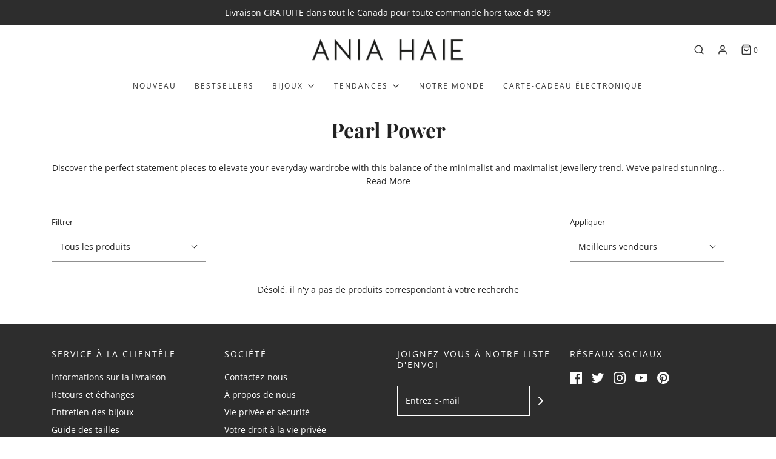

--- FILE ---
content_type: text/javascript; charset=utf-8
request_url: https://ca.aniahaie.com/fr/cart/update.js
body_size: 428
content:
{"token":"hWN7tJnS4Wl7sl11MWF8UFw9?key=9d84de38363728c9f084eae874d3a7e7","note":null,"attributes":{"language":"fr"},"original_total_price":0,"total_price":0,"total_discount":0,"total_weight":0.0,"item_count":0,"items":[],"requires_shipping":false,"currency":"CAD","items_subtotal_price":0,"cart_level_discount_applications":[],"discount_codes":[],"items_changelog":{"added":[]}}